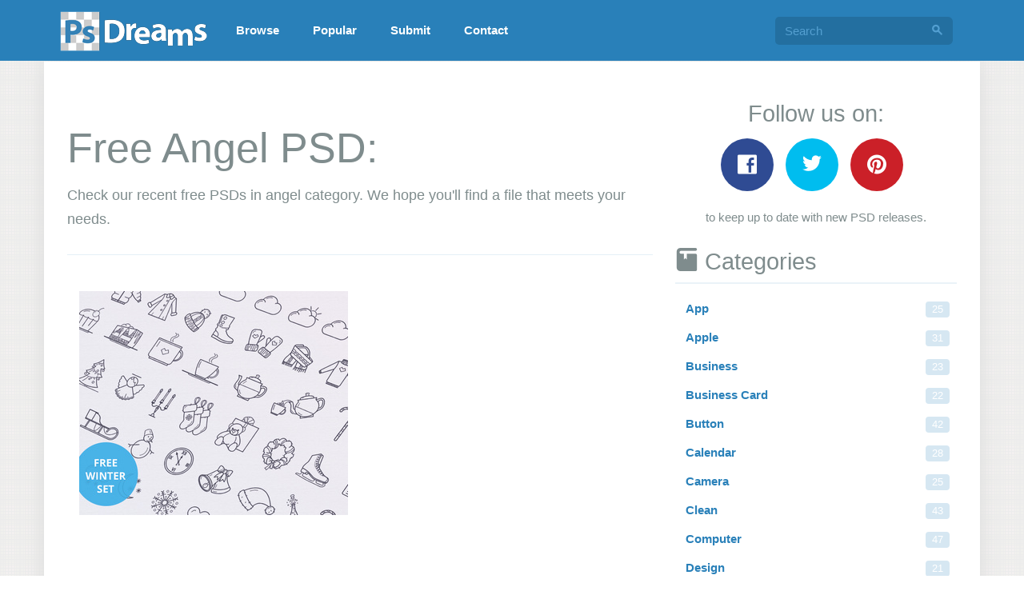

--- FILE ---
content_type: text/html; charset=utf-8
request_url: https://psdreams.com/psd-angel
body_size: 2450
content:
<!DOCTYPE html>
<html lang="en">
  <head>
    <meta charset="utf-8">
    <title>Angel Free PSD</title>
    
    <meta name="viewport" content="width=device-width, initial-scale=1.0">
    
    
    <link rel="stylesheet" href="https://static.psdreams.com/css/style.25972bcf.min.css">
    
    
    <script src="https://static.psdreams.com/js/packed.907b5c33.js"></script>
    
    <link rel="alternate" title="PSDreams.com" href="/feed" />
    <link rel="apple-touch-icon" href="https://static.psdreams.com/apple-touch-icon.png">
    <link rel="shortcut icon" href="https://static.psdreams.com/favicon.ico" />
    


    <!--[if lt IE 9]>
      <script src="https://static.psdreams.com/js/html5shiv.js"></script>
      <script src="https://static.psdreams.com/js/respond.min.js"></script>
    <![endif]-->
  </head>
  <body>
    <nav class="navbar navbar-inverse navbar-lg navbar-fixed-top" role="navigation">
      <div class="container">
        <div class="navbar-header">        
          <button type="button" class="navbar-toggle" data-toggle="collapse" data-target="#navbar-collapse-01">
            <span class="sr-only">Toggle navigation</span>
          </button>

          <a class="navbar-brand" alt="PSDreams Logo" href="/"><img src="https://static.psdreams.com/images/logo-psdreams.png" width="194" height="60" /></a>
        </div> 
          
        <div class="collapse navbar-collapse" id="navbar-collapse-01">
          <ul class="nav navbar-nav">
            <li><a href="/free-psd" title="Browse psd files">Browse</a></li>
            <li><a href="/popular-psd" title="Browse psd by popular">Popular</a></li>
            <li><a href="/submit" title="Submit PSD">Submit</a></li>
            <li><a href="/contact" title="Contact us">Contact</a></li>
          </ul>
            
          <form class="navbar-form navbar-right" method="get" action="/search">
            <div class="form-group">
              <div class="input-group"> 
                <input type="search" name="q" class="form-control" id="navbarInput-01" placeholder="Search">
                <span class="input-group-btn">
                  <button type="submit" class="btn"><span class="fui-search"></span></button>
                </span>
              </div>
            </div>
          </form>
        </div>
      </div>
    </nav>
    <div class="container" id="main">
      <div class="row">   
        <section id="content" class="col-md-8">
          
    
  			    

  <header class="page-header"> 
    <h1>Free Angel PSD:</h1>
    <p>Check our recent free PSDs in angel category. We hope you'll find a file that meets your needs.</p>
  </header> 
		
	

          
    
    
    
      <div class="item-panel">
        <article class="col-md-6 col-sm-6 col-xs-12">
          <header class="mask"><a title="Winter Icons" href="/free-psd/winter-icons">Winter Icons</a></header>
          <a href="/free-psd/winter-icons"><img class="img-responsive" src="https://media.psdreams.com/thumb/icons-winter.jpg" alt="Winter Icons" width="336" height="280" /></a>
        </article>
      </div>
      
    
    


          
        </section>
        <section id="sidebar" class="col-md-4">
          
  <section class="social text-center">
<h3>Follow us on:</h3>
<a class="btn btn-social-facebook" href="https://www.facebook.com/psdreamscom" target=”_blank”><i class="fui-facebook"></i> </a>
<a class="btn btn-social-twitter" href="https://twitter.com/psdreams_com" target=”_blank”><i class="fui-twitter"></i> </a>
<a class="btn btn-social-pinterest" href="https://www.pinterest.com/psdreamscom" target=”_blank”><i class="fui-pinterest"></i> </a>
<p>to keep up to date with new PSD releases.</p>
</section>


  


<section>
<h4><i class="fui-book"></i> Categories</h4>
<ul class="nav nav-list">
		
		
    
    
    <li><a href="/psd-app">App <span class="badge pull-right">25</span></a></li>
    
    
    <li><a href="/psd-apple">Apple <span class="badge pull-right">31</span></a></li>
    
    
    <li><a href="/psd-business">Business <span class="badge pull-right">23</span></a></li>
    
    
    <li><a href="/psd-business_card">Business Card <span class="badge pull-right">22</span></a></li>
    
    
    <li><a href="/psd-button">Button <span class="badge pull-right">42</span></a></li>
    
    
    <li><a href="/psd-calendar">Calendar <span class="badge pull-right">28</span></a></li>
    
    
    <li><a href="/psd-camera">Camera <span class="badge pull-right">25</span></a></li>
    
    
    <li><a href="/psd-clean">Clean <span class="badge pull-right">43</span></a></li>
    
    
    <li><a href="/psd-computer">Computer <span class="badge pull-right">47</span></a></li>
    
    
    <li><a href="/psd-design">Design <span class="badge pull-right">21</span></a></li>
    
    
    <li><a href="/psd-desk">Desk <span class="badge pull-right">29</span></a></li>
    
    
    <li><a href="/psd-device">Device <span class="badge pull-right">56</span></a></li>
    
    
    <li><a href="/psd-flat">Flat <span class="badge pull-right">41</span></a></li>
    
    
    <li><a href="/psd-hand">Hand <span class="badge pull-right">31</span></a></li>
    
    
    <li><a href="/psd-icon">Icon <span class="badge pull-right">40</span></a></li>
    
    
    <li><a href="/psd-icons">Icons <span class="badge pull-right">77</span></a></li>
    
    
    <li><a href="/psd-interface">Interface <span class="badge pull-right">32</span></a></li>
    
    
    <li><a href="/psd-ipad">Ipad <span class="badge pull-right">23</span></a></li>
    
    
    <li><a href="/psd-iphone">Iphone <span class="badge pull-right">70</span></a></li>
    
    
    <li><a href="/psd-iphone_6">Iphone 6 <span class="badge pull-right">21</span></a></li>
    
    
    <li><a href="/psd-laptop">Laptop <span class="badge pull-right">32</span></a></li>
    
    
    <li><a href="/psd-layout">Layout <span class="badge pull-right">25</span></a></li>
    
    
    <li><a href="/psd-macbook">Macbook <span class="badge pull-right">26</span></a></li>
    
    
    <li><a href="/psd-menu">Menu <span class="badge pull-right">37</span></a></li>
    
    
    <li><a href="/psd-minimal">Minimal <span class="badge pull-right">22</span></a></li>
    
    
    <li><a href="/psd-mobile">Mobile <span class="badge pull-right">22</span></a></li>
    
    
    <li><a href="/psd-mockup">Mockup <span class="badge pull-right">170</span></a></li>
    
    
    <li><a href="/psd-music">Music <span class="badge pull-right">22</span></a></li>
    
    
    <li><a href="/psd-navigation">Navigation <span class="badge pull-right">34</span></a></li>
    
    
    <li><a href="/psd-outline">Outline <span class="badge pull-right">23</span></a></li>
    
    
    <li><a href="/psd-pack">Pack <span class="badge pull-right">22</span></a></li>
    
    
    <li><a href="/psd-paper">Paper <span class="badge pull-right">23</span></a></li>
    
    
    <li><a href="/psd-pencil">Pencil <span class="badge pull-right">20</span></a></li>
    
    
    <li><a href="/psd-phone">Phone <span class="badge pull-right">49</span></a></li>
    
    
    <li><a href="/psd-photography">Photography <span class="badge pull-right">49</span></a></li>
    
    
    <li><a href="/psd-search">Search <span class="badge pull-right">22</span></a></li>
    
    
    <li><a href="/psd-set">Set <span class="badge pull-right">36</span></a></li>
    
    
    <li><a href="/psd-simple">Simple <span class="badge pull-right">36</span></a></li>
    
    
    <li><a href="/psd-smart_object">Smart Object <span class="badge pull-right">46</span></a></li>
    
    
    <li><a href="/psd-smartphone">Smartphone <span class="badge pull-right">56</span></a></li>
    
    
    <li><a href="/psd-technology">Technology <span class="badge pull-right">72</span></a></li>
    
    
    <li><a href="/psd-template">Template <span class="badge pull-right">142</span></a></li>
    
    
    <li><a href="/psd-ui">Ui <span class="badge pull-right">48</span></a></li>
    
    
    <li><a href="/psd-user">User <span class="badge pull-right">41</span></a></li>
    
    
    <li><a href="/psd-vector">Vector <span class="badge pull-right">46</span></a></li>
    
    
    <li><a href="/psd-webdesign">Webdesign <span class="badge pull-right">43</span></a></li>
    
    
    <li><a href="/psd-white">White <span class="badge pull-right">23</span></a></li>
    
    
    <li><a href="/psd-wood">Wood <span class="badge pull-right">30</span></a></li>
    
    
    <li class="divider"></li>
</ul>
<p><em>View all <a href="/categories">categories</a></em></p>
</section>
 
      
        </section>
      </div>
    </div>
    <footer class="bottom-menu">
      <div class="container">
        <div class="row">
          <div class="col-md-7 col-sm-12 col-xs-12 navbar-brand"><p>&copy; 2026 PSDreams.com.</p></div>
          <div class="col-md-3 col-sm-9 col-xs-12">
            <ul class="bottom-links">
              <li><a href="/privacy" title="Privacy policy">Privacy</a></li>
              <li><a href="/contact" title="Contact us">Contact</a></li> 
            </ul>
          </div>
          <div class="col-md-2 col-sm-3 col-xs-12">
            <ul class="bottom-icons">
              <li>
                <a href="https://www.facebook.com/psdreamscom" target=”_blank” class="fui-facebook"></a>
              </li>
              <li>
                <a href="https://twitter.com/psdreams_com" target=”_blank” class="fui-twitter"></a>
              </li>
              <li>  
                <a href="https://www.pinterest.com/psdreamscom" target=”_blank” class="fui-pinterest"></a>
              </li>
            </ul>
          </div>
        </div>             
      </div>
    </footer>
    
<!-- Piwik -->
<script type="text/javascript">
  var _paq = _paq || [];
  _paq.push(["trackPageView"]);
  _paq.push(["enableLinkTracking"]);

  (function() {
    var u=(("https:" == document.location.protocol) ? "https" : "http") + "://stats.psdreams.com/";
    _paq.push(["setTrackerUrl", u+"piwik.php"]);
    _paq.push(["setSiteId", "1"]);
    var d=document, g=d.createElement("script"), s=d.getElementsByTagName("script")[0]; g.type="text/javascript";
    g.defer=true; g.async=true; g.src=u+"piwik.js"; s.parentNode.insertBefore(g,s);
  })();
</script>
<img src="https://stats.psdreams.com/piwik.php?idsite=1&amp;rec=1" style="border:0" alt="" />
    


<script defer src="https://static.cloudflareinsights.com/beacon.min.js/vcd15cbe7772f49c399c6a5babf22c1241717689176015" integrity="sha512-ZpsOmlRQV6y907TI0dKBHq9Md29nnaEIPlkf84rnaERnq6zvWvPUqr2ft8M1aS28oN72PdrCzSjY4U6VaAw1EQ==" data-cf-beacon='{"version":"2024.11.0","token":"6f851416f19847d790a4052b7bba6294","r":1,"server_timing":{"name":{"cfCacheStatus":true,"cfEdge":true,"cfExtPri":true,"cfL4":true,"cfOrigin":true,"cfSpeedBrain":true},"location_startswith":null}}' crossorigin="anonymous"></script>
</body>
</html>
